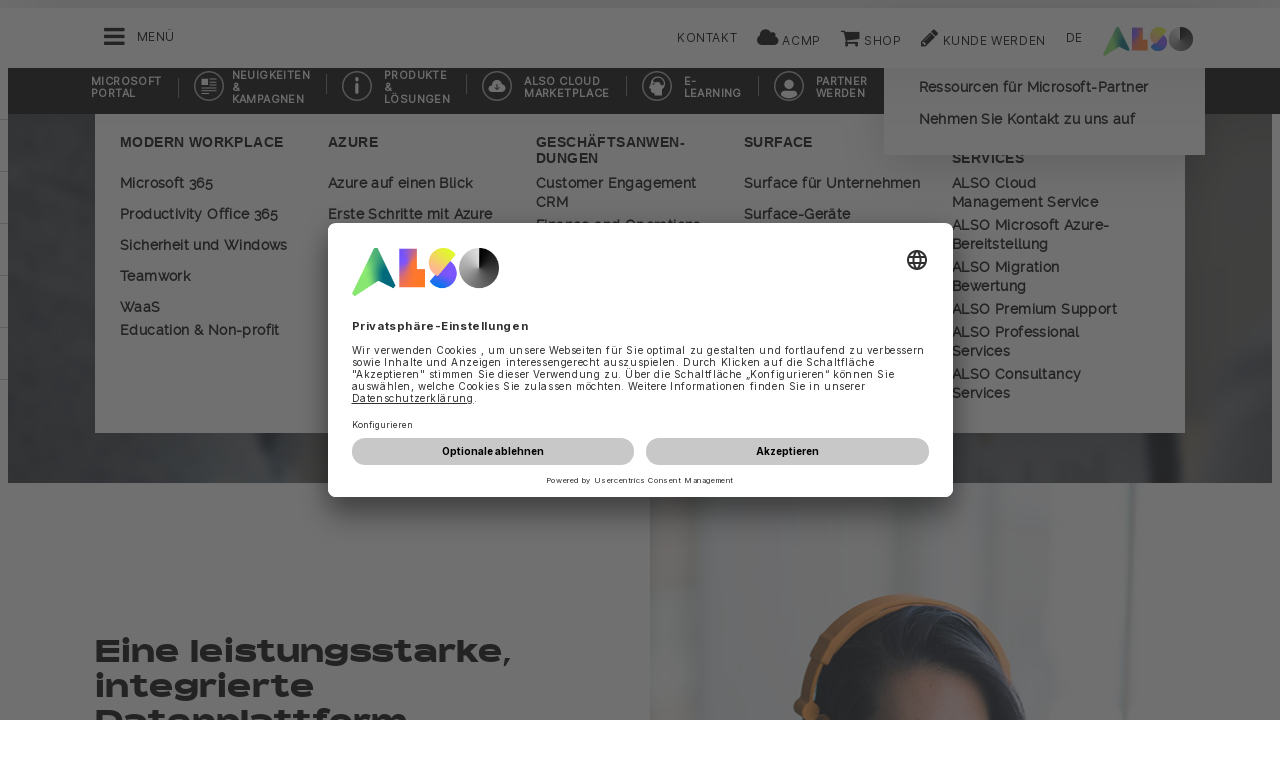

--- FILE ---
content_type: text/html;charset=UTF-8
request_url: https://cisco.also.ch/ec/cms5/de_6110/6110_anbieter/microsoft-portal/products-and-solutions/business-applications/power-platform/common-data-service/index.jsp
body_size: 14177
content:
	


	
	


<!-- -->





<!doctype html>
<!--[if lte IE 9]><html lang="de-CH" class="ie9"><![endif]-->
<!--[if gt IE 9]><!--><html lang="de-CH" class=""><!--<![endif]-->
<head>
<meta charset="utf-8">
<meta http-equiv="content-language" content="de-CH" />
<meta name="date" content="19.10.2024 18:57:23 MESZ">
<meta http-equiv="X-UA-Compatible" content="IE=edge">
<meta name="viewport" content="width=device-width, initial-scale=1, maximum-scale=1, user-scalable=no">
<title>Common Data Service – ALSO - ALSO Microsoft Portal</title>
<meta name="breadcrump" content=" &gt; Microsoft Portal &gt; PRODUKTE & LÖSUNGEN &gt; GESCHÄFTSANWEN-DUNGEN &gt; Power Platform &gt; Common Data Service">
<meta name="groups" content="all,loggedin">
<meta name="robots" content="index,follow">
<link rel="shortcut icon" href="/favicon.ico" type="image/x-icon" />
<link rel="apple-touch-icon" href="/ec/cms5/media/img/common_3/apple_touch_icon.png">
<link rel="apple-touch-icon" sizes="76x76" href="/ec/cms5/media/img/common_3/apple_touch_icon_ipad.png">
<link rel="apple-touch-icon" sizes="120x120" href="/ec/cms5/media/img/common_3/apple_touch_icon_iphone_retina.png">
<link rel="apple-touch-icon" sizes="152x152" href="/ec/cms5/media/img/common_3/apple_touch_icon_ipad_retina.png">
<link rel="alternate" href="https://www.also.ch/ec/cms5/fr_6110/6110_fournisseurs/microsoft-portal/products-and-solutions/business-applications/power-platform/common-data-service/index.jsp" hreflang="fr-CH" />
<meta name="twitter:card" content="summary">
<meta name="twitter:site" content="@ALSO_Holding">
<meta name="twitter:creator" content="@ALSO_Holding" />
<meta property="og:url" content="http://www.also.com" />
<meta property="og:title" content="Common Data Service – ALSO - ALSO Microsoft Portal">
<meta name="twitter:title" content="Common Data Service – ALSO - ALSO Microsoft Portal">
<meta property="og:locale" content="de_CH" />










<!-- trackingContextTEST : 'common_data_service_index_4' -->
<!-- trackingContext : 'common_data_service_index_4' -->
<!-- trackingContextGroup : '6110_anbieter.microsoft_portal_8.products_solutions_24.business_applications_4.power_platform_4.common_data_service_4' -->

<script type="text/javascript">
/* pBrowserTab=0 */
window.pegasos = new Object();
var pegasos = new Object();
window.pegasos.browserTab = 0;
window.pegasos.context = "common_data_service_index_4";
window.pegasos.addedFromPage = "common_data_service_index_4";

window.pegasos.salesorgNo = "6110";

window.pegasos.actionPrefix = "/ec/cms5/6110";
window.pegasos.basketTypeId = "";
window.pegasos.customerNo = "";
window.pegasos.userId = "";

window.pegasos.userCurrency = "default";
window.pegasos.datepickerDateFormat = "dd.mm.yy";
window.pegasos.decimalSeparator = ".";
window.pegasos.groupingSeparator = "'";

window.pegasos.language = "de";
window.pegasos.country = "CH";
window.pegasos.locale = "de_CH";
window.pegasos.controllerPrefix = "/ec/cms5/6110/de_CH";
window.pegasos.webservicePrefix = "/ec/rest/1/6110/de_CH";
window.pegasos.fs_stagingSystem = "cms5";
window.pegasos.fs_shopVariant = "v-1";


window.pegasos.faceliftEnabled = true;
</script>
<script type="text/javascript">
window.currentLocation = "/ec/cms5/de_6110/6110_anbieter/microsoft-portal/products-and-solutions/business-applications/power-platform/common-data-service/index.jsp";
</script>










<!-- jquery-core -->
<script type="text/javascript" src="/js/jquery-core/2.1.3/jquery-2.1.3.min.js?v=5ad1c4d56bf88e4dd0cd97addd4e51177021af72"></script>
<!-- /jquery-core -->

<!-- modernizr -->
<script type="text/javascript" src="/js/modernizr/2.8.3/modernizr.min.js?v=5ad1c4d56bf88e4dd0cd97addd4e51177021af72"></script>
<!-- /modernizr -->

<!-- bootstrap -->
<script type="text/javascript" src="/js/bootstrap/3.3.4/js/bootstrap.min.js?v=5ad1c4d56bf88e4dd0cd97addd4e51177021af72"></script>
<link rel="stylesheet" type="text/css" href="/js/bootstrap/3.3.4/css/bootstrap.min.css?v=5ad1c4d56bf88e4dd0cd97addd4e51177021af72"/>
<!-- /bootstrap -->

<!-- font-awesome -->
<link rel="stylesheet" type="text/css" href="/js/font-awesome/4.7.0/css/font-awesome.min.css?v=5ad1c4d56bf88e4dd0cd97addd4e51177021af72"/>
<!-- /font-awesome -->

<!-- picturefill -->
<script type="text/javascript" src="/js/picturefill/2.3.1/picturefill.min.js?v=5ad1c4d56bf88e4dd0cd97addd4e51177021af72"></script>
<!-- /picturefill -->

<!-- jquery-masonry -->
<script type="text/javascript" src="/js/jquery-masonry/3.3.0/jquery.masonry.min.js?v=5ad1c4d56bf88e4dd0cd97addd4e51177021af72"></script>
<!-- /jquery-masonry -->

<!-- jquery-lettering -->
<script type="text/javascript" src="/js/jquery-lettering/0.7.0/jquery.lettering.js?v=5ad1c4d56bf88e4dd0cd97addd4e51177021af72"></script>
<!-- /jquery-lettering -->

<!-- jquery-center -->
<script type="text/javascript" src="/js/jquery-center/0.0/jquery.center.js?v=5ad1c4d56bf88e4dd0cd97addd4e51177021af72"></script>
<!-- /jquery-center -->

<!-- jquery-flexverticalcenter -->
<script type="text/javascript" src="/js/jquery-flexverticalcenter/1.0/jquery.flexverticalcenter.js?v=5ad1c4d56bf88e4dd0cd97addd4e51177021af72"></script>
<!-- /jquery-flexverticalcenter -->

<!-- jquery-swiper -->
<script type="text/javascript" src="/js/jquery-swiper/3.0.8/swiper.jquery.min.js?v=5ad1c4d56bf88e4dd0cd97addd4e51177021af72"></script>
<link rel="stylesheet" type="text/css" href="/js/jquery-swiper/3.0.8/swiper.min.css?v=5ad1c4d56bf88e4dd0cd97addd4e51177021af72"/>
<!-- /jquery-swiper -->

<!-- colorbox -->
<script type="text/javascript" src="/js/colorbox/1.6.3/jquery.colorbox-min.js?v=5ad1c4d56bf88e4dd0cd97addd4e51177021af72"></script>
<link rel="stylesheet" type="text/css" href="/js/colorbox/1.6.3/colorbox.css?v=5ad1c4d56bf88e4dd0cd97addd4e51177021af72"/>
<!-- /colorbox -->

<!-- pegasos-messages -->
<script type="text/javascript" src="/ec/js/pegasos-logger/1.0/pegasos-logger.js?v=5ad1c4d56bf88e4dd0cd97addd4e51177021af72"></script>
<script type="text/javascript" src="/js/base64/1.0/base64.js?v=5ad1c4d56bf88e4dd0cd97addd4e51177021af72"></script>
<script type="text/javascript" src="/js/hermes/1.2/hermes.js?v=5ad1c4d56bf88e4dd0cd97addd4e51177021af72"></script>
<script type="text/javascript" src="/ec/js/pegasos-messages/1.3/pegasos-messages.js?v=5ad1c4d56bf88e4dd0cd97addd4e51177021af72"></script>
<script type="text/javascript" src="/ec/js/pegasos-messages/1.3/pegasos-messages_on_position.js?v=5ad1c4d56bf88e4dd0cd97addd4e51177021af72"></script>
<!-- /pegasos-messages -->

<!-- util -->
<script type="text/javascript" src="/js/util/1.2/util.js?v=5ad1c4d56bf88e4dd0cd97addd4e51177021af72"></script>
<!-- /util -->

<!-- pegasos-datatables -->
<script type="text/javascript" src="/js/jquery-datatables/2.1.8/datatables.min.js?v=5ad1c4d56bf88e4dd0cd97addd4e51177021af72"></script>
<link rel="stylesheet" type="text/css" href="/js/jquery-datatables/2.1.8/datatables.min.css?v=5ad1c4d56bf88e4dd0cd97addd4e51177021af72"/>
<script type="text/javascript" src="/js/jquery-datatables-column-filter-widgets/2.0/jquery-datatables-column-filter-widgets.js?v=5ad1c4d56bf88e4dd0cd97addd4e51177021af72"></script>
<script type="text/javascript" src="/js/jquery-datatables-buttons/2.0/jquery-datadatables-buttons.js?v=5ad1c4d56bf88e4dd0cd97addd4e51177021af72"></script>
<script type="text/javascript" src="/ec/js/pegasos-datatables/1.0/pegasosDatatables.js?v=5ad1c4d56bf88e4dd0cd97addd4e51177021af72"></script>
<!-- /pegasos-datatables -->



<script type="text/javascript" src="/ec/cms5/de_6110/resources/client/message_resources_js/js_messages_6110_de.js"></script>
<script type="text/javascript" src="/ec/cms5/ecdev/resources/client/message_resources_js/js_messages_default.js"></script>

<!-- include CMP -->
	<!-- true -->
	<!-- uc script rendered -->
	
	
	<link rel="preconnect" href="//app.usercentrics.eu">
    <link rel="preconnect" href="//api.usercentrics.eu">
    <link rel="preconnect" href="//privacy-proxy.usercentrics.eu">
    <link rel="preload" href="//app.usercentrics.eu/browser-ui/latest/loader.js" as="script">
    <script id="usercentrics-cmp" src="https://app.usercentrics.eu/browser-ui/latest/loader.js" data-ruleset-id="U590ehMptxXLq3" async></script>
	<!-- cmp_enhancer -->
	<script type="application/javascript" src="/ec/cms5/media/js/moduls/script_usercentrics.js"></script>
		<script type="text/javascript">
		function setCookie(name, value, months) {
		    var date = new Date();
		    if (months) {
		        date.setTime(date.getTime() + (months * 30 * 24 * 60 * 60 * 1000));
		        var expires = "expires=" + date.toUTCString();
		        document.cookie = name + "=" + value + ";" + expires + ";path=/";
		    } else {
		        document.cookie = name + "=" + value + ";path=/";
		    }
		}
		function getCookie(name) {
		    var decodedCookie = decodeURIComponent(document.cookie);
		    var cookies = decodedCookie.split(';');
		    for (var i = 0; i < cookies.length; i++) {
		        var cookie = cookies[i];
		        while (cookie.charAt(0) === ' ') {
		            cookie = cookie.substring(1);
		        }
		        if (cookie.indexOf(name + "=") === 0) {
		            return cookie.substring(name.length + 1, cookie.length);
		        }
		    }
		    return null;
		}
		function isCookieExpired(cookieName) {
		    var cookieValue = getCookie(cookieName);
		    return !cookieValue;
		}
		window.addEventListener('UC_UI_CMP_EVENT', (data) => {
		    var userConsentDeniedCookieName = 'userConsentDeniedCookie';
		    var userConsentAcceptedCookieName = 'userConsentAcceptedCookie';
		    if (data.detail.type === "DENY_ALL") {
		        document.cookie = userConsentAcceptedCookieName + '=; expires=Thu, 01 Jan 1970 00:00:00 UTC; path=/;';
		        setCookie('userConsentDeniedCookie', 'true', 3);
		    } else if (data.detail.type === "ACCEPT_ALL") {
		        document.cookie = userConsentDeniedCookieName + '=; expires=Thu, 01 Jan 1970 00:00:00 UTC; path=/;';
		        setCookie('userConsentAcceptedCookie', 'true', 12);
		    } else if (data.detail.type === "SAVE") {
		        document.cookie = userConsentDeniedCookieName + '=; expires=Thu, 01 Jan 1970 00:00:00 UTC; path=/;';
		        setCookie('userConsentAcceptedCookie', 'true', 12);
		    }
		});
		window.onload = function() {
		    var userConsentDeniedCookieName = 'userConsentDeniedCookie';
		    var userConsentAcceptedCookieName = 'userConsentAcceptedCookie';
		    if (isCookieExpired(userConsentDeniedCookieName) && !getCookie(userConsentAcceptedCookieName)) {
		        if (typeof UC_UI !== 'undefined' && typeof UC_UI.showFirstLayer === 'function') {
		            UC_UI.showFirstLayer();
		        } else {
		            window.addEventListener('UC_UI_INITIALIZED', function(e) {
		                if (typeof UC_UI !== 'undefined' && typeof UC_UI.showFirstLayer === 'function') {
		                    UC_UI.showFirstLayer();
		                }
		            });
		        }
		    }
		};
	</script>
<!-- includeTracking -->
		<!-- enabled by FS -->
		<!-- COME HERE 1-->
		  
			
			
			
			<!-- COME HERE 2-->
				 <!-- tracking loaded - true -->
<script>
	 //	Ausgabe von dem Template Namen und "Shop" oder "Content"
	 // console.log(" Template-Name: microsite ");
	 // console.log(" Template-Name-Var: Content ");
	// define datestring for MAPP 
	//year-month-day hours:minutes:seconds:milliseconds
	// 2021-03-27 10:38:21:367
	var mapp_timestamp = new Date();
  		var mapp_year = mapp_timestamp.getFullYear();
		var mapp_month = ("0" + (mapp_timestamp.getMonth() + 1)).slice(-2);
		var mapp_day = ("0" + (mapp_timestamp.getDate())).slice(-2);
		var mapp_hours = ("0" + (mapp_timestamp.getHours())).slice(-2);
		var mapp_minute = ("0" + (mapp_timestamp.getMinutes())).slice(-2);
		var mapp_sec = ("0" + (mapp_timestamp.getSeconds())).slice(-2);
		var mapp_millisec = ("00" + (mapp_timestamp.getMilliseconds())).slice(-3);
		var mapp_dateString =  mapp_year + "-" + mapp_month + "-" + mapp_day +" "+ mapp_hours + ":" + mapp_minute + ":" + mapp_sec+":"+mapp_millisec;
</script>
			
		
				
			
			
			
			
			








<!-- webtrekk -->
<script type="text/javascript" src="/js/webtrekk/4.5.8/webtrekk_productListTracking.min.js?v=5ad1c4d56bf88e4dd0cd97addd4e51177021af72"></script>
<script type="text/javascript" src="/js/webtrekk/4.5.8/webtrekk_v4.js?v=5ad1c4d56bf88e4dd0cd97addd4e51177021af72"></script>
<script type="text/javascript" src="/js/webtrekk/4.5.8/webtrekk_page_load_time.js?v=5ad1c4d56bf88e4dd0cd97addd4e51177021af72"></script>
<!-- /webtrekk -->

<!-- pegasos-webtrekk_core -->
<script type="text/javascript" src="/ec/js/pegasos-lightbox/2.0/pegasosLightbox.js?v=5ad1c4d56bf88e4dd0cd97addd4e51177021af72"></script>
<script type="text/javascript" src="/ec/js/pegasos-webtrekk_core/1.2/pegasos-webtrekk_core.js?v=5ad1c4d56bf88e4dd0cd97addd4e51177021af72"></script>
<!-- /pegasos-webtrekk_core -->


						
<!-- FV WT -->
	<script type="text/plain" data-usercentrics="Mapp Intelligence Full Feature Tracking">
				
				
				
				  
				
				
				
				
				
						 
						 
						 	
						 
						 
						 	
						 
						 
						 
						 
						 
						 
						 
						 
						 
						 
						 
						 	
						 
						 						 
						 
						 
						 
						 
						 
						 
						 
						 
						 
				
				
										
							// console.log("customer is no BC-member");
							
						
								
				
					
					
						pegasos.tracking = {};
						pegasos.tracking.wtErrorList = new Array();
						pegasos.tracking.wtWarningKeyList = new Array();
						pegasos.tracking.wtInfoKeyList = new Array();
						pegasos.tracking.wtUndefindedKeyList = new Array();
						if(typeof(errorKeyList) != "undefined") { pegasos.tracking.wtErrorList = getCommaSeparatedString(errorKeyList); }
						if(typeof(warningKeyList) != "undefined") { pegasos.tracking.wtWarningKeyList = getCommaSeparatedString(warningKeyList); }
						if(typeof(infoKeyList) != "undefined") { pegasos.tracking.wtInfoKeyList = getCommaSeparatedString(infoKeyList); }
						if(typeof(undefindedKeyList) != "undefined") { pegasos.tracking.wtUndefindedKeyList = getCommaSeparatedString(undefindedKeyList); }
						pegasos.tracking.isMobile = typeof(mobile) != "undefined" && typeof(mobile.alsoMobileShop) != "undefined";
						
						
						
						var pageConfig = {
								cookie : "3"
								,contentId : "common_data_service_index_4"       
								,contentGroup : {
									 1 : "SHOP"
									,2 : "6110_anbieter.microsoft_portal_8.products_solutions_24.business_applications_4.power_platform_4.common_data_service_4"
									,4 : "Content"
									,10: window.location.hostname + window.location.pathname
								}
								,linkTrack : "link"
							
							
							    ,mediaCode : "mc"
								,customerId : ""
								,urmCategory : {
									 1 : ""
									,3 : ""
								}
								,customSessionParameter : {
								     1 : ""
								    ,2 : ""
								    ,4 : "" ? "True" : "False"
								    ,10 : pegasos.salesorgNo.split("_")[0]
								    ,11 : "false"
								}
								,customParameter : {
									 1 : pegasos.tracking.wtErrorList
									,2 : pegasos.tracking.wtWarningKeyList
									
										
										
											,3 : pegasos.tracking.wtInfoKeyList
										
									
									,4 : pegasos.tracking.wtUndefindedKeyList
									,9 : "de"
									
									, 20 : pegasos.salesorgNo.split("_")[0]
									, 32 : mapp_dateString
									, 24: window.location.href.replace(/mc=.*$/, '')
								}
							       
							                  
							
						};
						if (pegasos.tracking.isMobile) {
							//maybe remove additional variabels as detail and search and confirmation will be send via script
							if (pageConfig.contentId == 'product_detail') {
								var currentMaterial = angular.element(this).scope().material;
								if (currentMaterial != null && currentMaterial.trackingProductDetail != null) {
									pageConfig.product = currentMaterial.trackingProductDetail.materialNo;
									pageConfig.productCategory= {
										 1 : currentMaterial.trackingProductDetail.poc1 
										,2 : currentMaterial.trackingProductDetail.poc2							
										,3 : currentMaterial.trackingProductDetail.poc3		
										,4 : currentMaterial.trackingProductDetail.manufacturerName
										,5 : currentMaterial.trackingProductDetail.shortDescription
										,6 : currentMaterial.trackingProductDetail.atpQuantity
									}
								}	
							}
						}	
						pegasos.tracking.wt = {};
						pegasos.tracking.webtrekkCode = "215718253266138";
						if (typeof getTrackDomain === 'function'){
							pegasos.tracking.trackDomain = getTrackDomain();
						}
						if (typeof getDomain === 'function'){
							pegasos.tracking.domain = getDomain();
						}
						if(typeof(webtrekkConfig) == "undefined") {
							webtrekkConfig = {};	
						}
						webtrekkConfig.trackId = pegasos.tracking.webtrekkCode;
						webtrekkConfig.trackDomain = pegasos.tracking.trackDomain;
						webtrekkConfig.domain = pegasos.tracking.domain;
						webtrekkConfig.executePluginFunction = "wt_pageLoadTime;wt_cookieControl";
						if(typeof(webtrekkV3) != "undefined") {
							pegasos.tracking.wt = new webtrekkV3(pageConfig);	
							if (typeof pegasos.tracking.wt.sendinfo === 'function'){
								pegasos.tracking.wt.sendinfo();
							}
							console.log('wt sendinfo');
						}
						else {
							console.log('webtrekkV3 not available');
						}
					
				
			</script>
			
			
			
			
				
				
					<noscript><div><img src="https://also01.wt-eu02.net/215718253266138/wt?p=432cd=&nbsp;uc1=&nbsp;uc2=&nbsp;uc3=&nbsp;uc4=&nbsp;cg1=SHOP&nbsp;cg2=6110_anbieter.microsoft_portal_8.products_solutions_24.business_applications_4.power_platform_4.common_data_service_4" height="1" width="1" alt="" /></div></noscript>
				
			
		

			<!-- Google tag (gtag.js) -->
<script type="text/plain" data-usercentrics="Google Ads" async src=" https://www.googletagmanager.com/gtag/js?id=AW-852362952 "></script>
<script type="text/plain" data-usercentrics="Google Ads">
 window.dataLayer = window.dataLayer || [];
 function gtag(){dataLayer.push(arguments);}
 gtag('js', new Date());
 gtag('config', 'AW-852362952');
</script>
			<!-- Meta Pixel Code -->
<script type="text/plain" data-usercentrics="Facebook Pixel">
!function(f,b,e,v,n,t,s)
{if(f.fbq)return;n=f.fbq=function(){n.callMethod?
n.callMethod.apply(n,arguments):n.queue.push(arguments)};
if(!f._fbq)f._fbq=n;n.push=n;n.loaded=!0;n.version='2.0';
n.queue=[];t=b.createElement(e);t.async=!0;
t.src=v;s=b.getElementsByTagName(e)[0];
s.parentNode.insertBefore(t,s)}(window, document,'script',
'https://connect.facebook.net/en_US/fbevents.js');
fbq('init', '321376198538330');
fbq('track', 'PageView');
</script>
	<script type="text/plain" data-usercentrics="LinkedIn Insight Tag">
				_linkedin_partner_id = "401353";
				window._linkedin_data_partner_ids = window._linkedin_data_partner_ids || [];
				window._linkedin_data_partner_ids.push(_linkedin_partner_id);
			</script>		
	<script type="text/plain" data-usercentrics="LinkedIn Insight Tag">
				(function(){var s = document.getElementsByTagName("script")[0];
				var b = document.createElement("script");
				b.type = "text/javascript";b.async = true;
				b.src = "https://snap.licdn.com/li.lms-analytics/insight.min.js";
				s.parentNode.insertBefore(b, s);})();
			</script>

			

<!-- tracking single page -->
<link rel="stylesheet" href="/ec/cms5/media/css/style_6110_css.css">
<link rel="stylesheet" href="/ec/cms5/media/css/portals_1/style_central_microsoft_portal_css.css">
<script src="/ec/cms5/media/js/script_6110_js.js" type="text/javascript"></script>
<script src="/ec/cms5/media/js/portals/script_central_microsoft_portal_js_v3.js" type="text/javascript"></script>





</head>
<!-- de -->
<body class="p-microsite p-6110_portal_microsoft page-hero-banner logo-mc-white p-6110-common_data_service_index_4 " >






<!-- Startdate: -->
<!-- Enddate: -->

<!-- Startdate: -->
<!-- Enddate: -->
<!-- noindex -->
<!-- +1 -->
<!-- +1 -->


<!-- pt_show_blank: true-->









<!--
FT
GenTime: 20.01.2026 09:28:49 MEZ
-->



<script>
strClose = "Schliessen";
</script>
<div class="mp-container hidden-print">
<!-- Push Wrapper -->
<div class="mp-pusher" id="mp-pusher">
<!-- mp-menu -->
<nav id="mp-menu" class="mp-menu">
<div class="mp-level">
<div class="mp-level-0">
<a class="fa fa-close" onclick="side_menu._resetMenu(); return false;" href="#" name="nav">Schliessen</a>
</div>
<a href="/ec/cms5/de_6110/6110/index.jsp" class="mp-overview" name="nav">Home</a>
<ul>
<!-- isMicrositeTemplateFilenameClass: --> <li class="icon icon-arrow-left"> <a name="nav" href="/ec/cms5/de_6110/6110/kunden/index.jsp" ><span class="fa fa-angle-left"></span> Kunden</a> <div class="mp-level "> <div class="mp-level-0"> <a class="fa fa-close" name="nav" onclick="side_menu._resetMenu(); return false;" href="#">Schliessen</a> </div> <a class="mp-back" name="nav" href="#">Zurück</a> <a class="mp-overview mp-section" name="nav">Kunden</a> <a class="mp-overview-link" name="nav" href="/ec/cms5/de_6110/6110/kunden/index.jsp" >Überblick</a><ul><li><a name="nav" href="/ec/cms5/de_6110/6110/kunden/abnehmer/index.jsp" >Abnehmer</a></li><li><a name="nav" href="/ec/cms5/de_6110/6110/kunden/anbieter/index.jsp" >Anbieter</a></li><li><a name="nav" href="/ec/cms5/de_6110/6110/kunden/neukundenanmeldung/index.jsp" >Neukundenanmeldung</a></li><li><a name="nav" href="/ec/cms5/de_6110/6110/kunden/also-cercle-romande/index.jsp" >Cercle Romande</a></li></ul></div></li><!-- isMicrositeTemplateFilenameClass: --> <li class="icon icon-arrow-left"> <a name="nav" href="https://also.ch/ec/cms5/de_6110/6110/services/solution-services/index.jsp" ><span class="fa fa-angle-left"></span> Services</a> <div class="mp-level "> <div class="mp-level-0"> <a class="fa fa-close" name="nav" onclick="side_menu._resetMenu(); return false;" href="#">Schliessen</a> </div> <a class="mp-back" name="nav" href="#">Zurück</a> <a class="mp-overview mp-section" name="nav">Services</a> <a class="mp-overview-link" name="nav" href="https://also.ch/ec/cms5/de_6110/6110/services/solution-services/index.jsp" >Überblick</a><ul><!-- isMicrositeTemplateFilenameClass: --> <li class="icon icon-arrow-left"> <a name="nav" href="/ec/cms5/de_6110/6110/services/digital-services/index.jsp" ><span class="fa fa-angle-left"></span> Digital Services</a> <div class="mp-level "> <div class="mp-level-0"> <a class="fa fa-close" name="nav" onclick="side_menu._resetMenu(); return false;" href="#">Schliessen</a> </div> <a class="mp-back" name="nav" href="#">Zurück</a> <a class="mp-overview mp-section" name="nav">Digital Services</a> <a class="mp-overview-link" name="nav" href="/ec/cms5/de_6110/6110/services/digital-services/index.jsp" >Überblick</a><ul><!-- isMicrositeTemplateFilenameClass: microsite-related --> <li class="icon icon-arrow-left"> <a name="nav" href="/ec/cms5/de_6110/6110/services/digital-services/also-cloud-marketplace/index.jsp" ><span class="fa fa-angle-left"></span> ALSO Cloud Marketplace</a> <div class="mp-level microsite-related"> <div class="mp-level-0"> <a class="fa fa-close" name="nav" onclick="side_menu._resetMenu(); return false;" href="#">Schliessen</a> </div> <a class="mp-back" name="nav" href="#">Zurück</a> <a class="mp-overview mp-section" name="nav">ALSO Cloud Marketplace</a> <a class="mp-overview-link" name="nav" href="/ec/cms5/de_6110/6110/services/digital-services/also-cloud-marketplace/index.jsp" >Überblick</a><ul><li><a name="nav" href="/ec/cms5/de_6110/6110/services/digital-services/also-cloud-marketplace/sign-up/index.jsp" >Sign up</a></li><li><a name="nav" href="/ec/cms5/de_6110/6110/services/digital-services/also-cloud-marketplace/cloud-services/index.jsp" >Cloud Services</a></li><li><a name="nav" href="/ec/cms5/de_6110/6110/services/digital-services/also-cloud-marketplace/tools/index.jsp" >Tools</a></li></ul></div></li><li><a name="nav" href="/ec/cms5/de_6110/6110/services/digital-services/esd-electronic-software-distribution/index.jsp" >ESD (Electronic Software Distribution)</a></li><li><a name="nav" href="/ec/cms5/de_6110/6110/services/digital-services/posa-point-of-sales-activation/index.jsp" >POSA (Point of Sales Activation)</a></li><!-- isMicrositeTemplateFilenameClass: microsite-related --> <li class="icon icon-arrow-left"> <a name="nav" href="/ec/cms5/de_6110/6110/services/digital-services/waas-fuer-reseller/waas_new_2.jsp" ><span class="fa fa-angle-left"></span> WaaS für Reseller</a> <div class="mp-level microsite-related"> <div class="mp-level-0"> <a class="fa fa-close" name="nav" onclick="side_menu._resetMenu(); return false;" href="#">Schliessen</a> </div> <a class="mp-back" name="nav" href="#">Zurück</a> <a class="mp-overview mp-section" name="nav">WaaS für Reseller</a> <a class="mp-overview-link" name="nav" href="/ec/cms5/de_6110/6110/services/digital-services/waas-fuer-reseller/waas_new_2.jsp" >Überblick</a><ul><li><a name="nav" href="/ec/cms5/de_6110/6110/services/digital-services/waas-fuer-reseller/waas-readiness/index.jsp" >WaaS Readiness</a></li></ul></div></li><li><a name="nav" href="/ec/cms5/de_6110/6110/services/digital-services/school-offers/index.jsp" >School Offers</a></li><li><a name="nav" href="/ec/cms5/de_6110/6110/services/digital-services/also-digital-classroom/index.jsp" >ALSO Digital Classroom</a></li></ul></div></li><!-- isMicrositeTemplateFilenameClass: microsite-related --> <li class="icon icon-arrow-left"> <a name="nav" href="/ec/cms5/de_6110/6110/services/financial-services/index.jsp" ><span class="fa fa-angle-left"></span> Financial Services</a> <div class="mp-level microsite-related"> <div class="mp-level-0"> <a class="fa fa-close" name="nav" onclick="side_menu._resetMenu(); return false;" href="#">Schliessen</a> </div> <a class="mp-back" name="nav" href="#">Zurück</a> <a class="mp-overview mp-section" name="nav">Financial Services</a> <a class="mp-overview-link" name="nav" href="/ec/cms5/de_6110/6110/services/financial-services/index.jsp" >Überblick</a><ul><li><a name="nav" href="/ec/cms5/de_6110/6110/services/financial-services/e-billing/index.jsp" >E-Billing</a></li></ul></div></li><!-- isMicrositeTemplateFilenameClass: --> <li class="icon icon-arrow-left"> <a name="nav" href="/ec/cms5/de_6110/6110/services/it-services/index.jsp" ><span class="fa fa-angle-left"></span> IT Services</a> <div class="mp-level "> <div class="mp-level-0"> <a class="fa fa-close" name="nav" onclick="side_menu._resetMenu(); return false;" href="#">Schliessen</a> </div> <a class="mp-back" name="nav" href="#">Zurück</a> <a class="mp-overview mp-section" name="nav">IT Services</a> <a class="mp-overview-link" name="nav" href="/ec/cms5/de_6110/6110/services/it-services/index.jsp" >Überblick</a><ul><li><a name="nav" href="/ec/cms5/de_6110/6110/services/it-services/mydelivery/index.jsp" >MyDelivery</a></li><li><a name="nav" href="/ec/cms5/de_6110/6110/services/it-services/product-data/index.jsp" >Product Data</a></li><li><a name="nav" href="/ec/cms5/de_6110/6110/services/it-services/also-online-shop/online_shop_9.jsp" >ALSO Online Shop</a></li><li><a name="nav" href="/ec/cms5/de_6110/6110/services/it-services/also-mystore/index.jsp" >ALSO myStore</a></li><li><a name="nav" href="/ec/cms5/de_6110/6110/services/it-services/multifaktor-authentifizierung/index.jsp" >Multifaktor Authentifizierung</a></li><li><a name="nav" href="/ec/cms5/de_6110/6110/services/it-services/ftp-preislisten/index.jsp" >FTP Preislisten</a></li></ul></div></li><!-- isMicrositeTemplateFilenameClass: microsite-related --> <li class="icon icon-arrow-left"> <a name="nav" href="/ec/cms5/de_6110/6110/services/logistics-services/index.jsp" ><span class="fa fa-angle-left"></span> Logistics Services</a> <div class="mp-level microsite-related"> <div class="mp-level-0"> <a class="fa fa-close" name="nav" onclick="side_menu._resetMenu(); return false;" href="#">Schliessen</a> </div> <a class="mp-back" name="nav" href="#">Zurück</a> <a class="mp-overview mp-section" name="nav">Logistics Services</a> <a class="mp-overview-link" name="nav" href="/ec/cms5/de_6110/6110/services/logistics-services/index.jsp" >Überblick</a><ul><li><a name="nav" href="https://product-finishing.ch/" >Product Finishing</a></li><li><a name="nav" href="/ec/cms5/de_6110/6110/services/logistics-services/mydelivery/index.jsp" >MyDelivery</a></li><li><a name="nav" href="/ec/cms5/de_6110/6110/services/logistics-services/also-exportmanagement/index.jsp" >ALSO Exportmanagement</a></li></ul></div></li><!-- isMicrositeTemplateFilenameClass: microsite-related --> <li class="icon icon-arrow-left"> <a name="nav" href="/ec/cms5/de_6110/6110/services/solution-services/index.jsp" ><span class="fa fa-angle-left"></span> Solutions Services</a> <div class="mp-level microsite-related"> <div class="mp-level-0"> <a class="fa fa-close" name="nav" onclick="side_menu._resetMenu(); return false;" href="#">Schliessen</a> </div> <a class="mp-back" name="nav" href="#">Zurück</a> <a class="mp-overview mp-section" name="nav">Solutions Services</a> <a class="mp-overview-link" name="nav" href="/ec/cms5/de_6110/6110/services/solution-services/index.jsp" >Überblick</a><ul><li><a name="nav" href="/ec/cms5/de_6110/6110/services/solution-services/training/index.jsp" >Events und Trainings</a></li><li><a name="nav" href="/ec/cms5/de_6110/6110/services/solution-services/e-learning/index.jsp" >E-Learning</a></li><li><a name="nav" href="/ec/cms5/de_6110/6110/services/solution-services/cyber-security/index.jsp" >Cyber Security</a></li><li><a name="nav" href="/ec/cms5/de_6110/6110/services/solution-services/businesspartner-fuer-cyber-security/index.jsp" >Businesspartner für Cyber Security</a></li><!-- isMicrositeTemplateFilenameClass: microsite-related --> <li class="icon icon-arrow-left"> <a name="nav" href="/ec/cms5/de_6110/6110/services/solution-services/also-iot-plattform/index.jsp" ><span class="fa fa-angle-left"></span> IoT</a> <div class="mp-level microsite-related"> <div class="mp-level-0"> <a class="fa fa-close" name="nav" onclick="side_menu._resetMenu(); return false;" href="#">Schliessen</a> </div> <a class="mp-back" name="nav" href="#">Zurück</a> <a class="mp-overview mp-section" name="nav">IoT</a> <a class="mp-overview-link" name="nav" href="/ec/cms5/de_6110/6110/services/solution-services/also-iot-plattform/index.jsp" >Überblick</a><ul><li><a name="nav" href="/ec/cms5/de_6110/6110/services/solution-services/also-iot-plattform/also-workplace-plus/index.jsp" >ALSO Workplace+ Solution Accelerator</a></li><li><a name="nav" href="/ec/cms5/de_6110/6110/services/solution-services/also-iot-plattform/dolly-plus/index.jsp" >Dolly +</a></li></ul></div></li><!-- isMicrositeTemplateFilenameClass: microsite-related --> <li class="icon icon-arrow-left"> <a name="nav" href="/ec/cms5/de_6110/6110/services/solutions-services/also-solutions-business-team/index.jsp" ><span class="fa fa-angle-left"></span> ALSO Solutions Business Team</a> <div class="mp-level microsite-related"> <div class="mp-level-0"> <a class="fa fa-close" name="nav" onclick="side_menu._resetMenu(); return false;" href="#">Schliessen</a> </div> <a class="mp-back" name="nav" href="#">Zurück</a> <a class="mp-overview mp-section" name="nav">ALSO Solutions Business Team</a> <a class="mp-overview-link" name="nav" href="/ec/cms5/de_6110/6110/services/solutions-services/also-solutions-business-team/index.jsp" >Überblick</a><ul><li><a name="nav" href="/ec/cms5/de_6110/6110/services/solutions-services/also-solutions-business-team/solution/index.jsp" >Solution</a></li><!-- isMicrositeTemplateFilenameClass: microsite-related --> <li class="icon icon-arrow-left"> <a name="nav" href="/ec/cms5/de_6110/6110/services/solutions-services/also-solutions-business-team/also-smart-solutions/index.jsp" ><span class="fa fa-angle-left"></span> ALSO Smart Solutions</a> <div class="mp-level microsite-related"> <div class="mp-level-0"> <a class="fa fa-close" name="nav" onclick="side_menu._resetMenu(); return false;" href="#">Schliessen</a> </div> <a class="mp-back" name="nav" href="#">Zurück</a> <a class="mp-overview mp-section" name="nav">ALSO Smart Solutions</a> <a class="mp-overview-link" name="nav" href="/ec/cms5/de_6110/6110/services/solutions-services/also-solutions-business-team/also-smart-solutions/index.jsp" >Überblick</a></div></li></ul></div></li></ul></div></li><!-- isMicrositeTemplateFilenameClass: microsite-related --> <li class="icon icon-arrow-left"> <a name="nav" href="/ec/cms5/de_6110/6110/services/also-ai-business-solutions/index.jsp" ><span class="fa fa-angle-left"></span> ALSO AI Business Solutions</a> <div class="mp-level microsite-related"> <div class="mp-level-0"> <a class="fa fa-close" name="nav" onclick="side_menu._resetMenu(); return false;" href="#">Schliessen</a> </div> <a class="mp-back" name="nav" href="#">Zurück</a> <a class="mp-overview mp-section" name="nav">ALSO AI Business Solutions</a> <a class="mp-overview-link" name="nav" href="/ec/cms5/de_6110/6110/services/also-ai-business-solutions/index.jsp" >Überblick</a><ul><li><a name="nav" href="/ec/cms5/de_6110/6110/services/also-ai-business-solutions/consult-with-ai-expert/index.jsp" >Consult with AI expert</a></li></ul></div></li></ul></div></li><!-- isMicrositeTemplateFilenameClass: microsite-related --> <li class="icon icon-arrow-left"> <a name="nav" href="https://www.also.com/ec/cms5/de_6000/6000/unternehmen/index.jsp" ><span class="fa fa-angle-left"></span> Unternehmen</a> <div class="mp-level microsite-related"> <div class="mp-level-0"> <a class="fa fa-close" name="nav" onclick="side_menu._resetMenu(); return false;" href="#">Schliessen</a> </div> <a class="mp-back" name="nav" href="#">Zurück</a> <a class="mp-overview mp-section" name="nav">Unternehmen</a> <a class="mp-overview-link" name="nav" href="https://www.also.com/ec/cms5/de_6000/6000/unternehmen/index.jsp" >Überblick</a><ul><li><a name="nav" href="/ec/cms5/de_6110/6110/unternehmen/compliance/index.jsp" >Compliance</a></li><!-- isMicrositeTemplateFilenameClass: microsite-related --> <li class="icon icon-arrow-left"> <a name="nav" href="/ec/cms5/de_6110/6110/unternehmen/karriere/attraktive-anstellungsbedingungen/index.jsp" ><span class="fa fa-angle-left"></span> Karriere</a> <div class="mp-level microsite-related"> <div class="mp-level-0"> <a class="fa fa-close" name="nav" onclick="side_menu._resetMenu(); return false;" href="#">Schliessen</a> </div> <a class="mp-back" name="nav" href="#">Zurück</a> <a class="mp-overview mp-section" name="nav">Karriere</a> <a class="mp-overview-link" name="nav" href="/ec/cms5/de_6110/6110/unternehmen/karriere/attraktive-anstellungsbedingungen/index.jsp" >Überblick</a><ul><!-- isMicrositeTemplateFilenameClass: microsite-related --> <li class="icon icon-arrow-left"> <a name="nav" href="/ec/cms5/de_6110/6110/unternehmen/karriere/attraktive-anstellungsbedingungen/index.jsp" ><span class="fa fa-angle-left"></span> Arbeiten bei ALSO</a> <div class="mp-level microsite-related"> <div class="mp-level-0"> <a class="fa fa-close" name="nav" onclick="side_menu._resetMenu(); return false;" href="#">Schliessen</a> </div> <a class="mp-back" name="nav" href="#">Zurück</a> <a class="mp-overview mp-section" name="nav">Arbeiten bei ALSO</a> <a class="mp-overview-link" name="nav" href="/ec/cms5/de_6110/6110/unternehmen/karriere/attraktive-anstellungsbedingungen/index.jsp" >Überblick</a><ul><li><a name="nav" href="/ec/cms5/de_6110/6110/unternehmen/karriere/arbeiten-bei-also/employee-benefits/index.jsp" >Employee Benefits</a></li><li><a name="nav" href="/ec/cms5/de_6110/6110/unternehmen/karriere/arbeiten-bei-also/arbeiten-bei-also/index.jsp" >Arbeiten bei ALSO</a></li></ul></div></li><li><a name="nav" href="https://www.also.com/ec/cms5/en_6000/6000/company/career/open-positions/index.jsp?country=CH" >Stellenangebote</a></li><li><a name="nav" href="/ec/cms5/de_6110/6110/unternehmen/karriere/berufsbildung/index.jsp" >Berufsbildung</a></li><li><a name="nav" href="/ec/cms5/de_6110/6110/unternehmen/karriere/schnuppertage/index.jsp" >Schnuppertage</a></li></ul></div></li><li><a name="nav" href="/ec/cms5/de_6110/6110/unternehmen/news-and-pressemitteilungen/index.jsp" >News & Pressemitteilungen</a></li><li><a name="nav" href="/ec/cms5/de_6110/6110/unternehmen/nachhaltigkeit/index.jsp" >Nachhaltigkeit</a></li><li><a name="nav" href="/ec/cms5/de_6110/6110/unternehmen/geschichte/index.jsp" >Geschichte</a></li><li><a name="nav" href="/ec/cms5/de_6110/6110/unternehmen/standorte/index.jsp" >Standorte</a></li><li><a name="nav" href="/ec/cms5/de_6110/6110/unternehmen/ziele-and-strategie/index.jsp" >Ziele & Strategie</a></li><li><a name="nav" href="/ec/cms5/de_6110/6110/unternehmen/management/index.jsp" >Management</a></li></ul></div></li><!-- isMicrositeTemplateFilenameClass: --> <li class="icon icon-arrow-left"> <a name="nav" href="/ec/cms5/de_6110/6110/informationen/index.jsp" ><span class="fa fa-angle-left"></span> Informationen</a> <div class="mp-level "> <div class="mp-level-0"> <a class="fa fa-close" name="nav" onclick="side_menu._resetMenu(); return false;" href="#">Schliessen</a> </div> <a class="mp-back" name="nav" href="#">Zurück</a> <a class="mp-overview mp-section" name="nav">Informationen</a> <a class="mp-overview-link" name="nav" href="/ec/cms5/de_6110/6110/informationen/index.jsp" >Überblick</a><ul><li><a name="nav" href="/ec/cms5/de_6110/6110/informationen/bonus-club/index.jsp" >Bonus Club</a></li><li><a name="nav" href="/ec/cms5/de_6110/6110/informationen/neukundenanmeldung/index.jsp" >Neukundenanmeldung</a></li><li><a name="nav" href="/ec/cms5/de_6110/6110/informationen/also-nova-renewal-service/index.jsp" >ALSO Nova - Renewal Service</a></li><li><a name="nav" href="/ec/cms5/de_6110/6110/informationen/customer-service/index.jsp" >Customer Service</a></li><li><a name="nav" href="/ec/cms5/de_6110/6110/informationen/iot-bonus-club-awareness/index.jsp" >IoT Bonus Club Awareness</a></li><!-- isMicrositeTemplateFilenameClass: microsite-related --> <li class="icon icon-arrow-left"> <a name="nav" href="/ec/cms5/de_6110/6110/informationen/iot-ecosystem/index.jsp" ><span class="fa fa-angle-left"></span> Iot Ecosystem</a> <div class="mp-level microsite-related"> <div class="mp-level-0"> <a class="fa fa-close" name="nav" onclick="side_menu._resetMenu(); return false;" href="#">Schliessen</a> </div> <a class="mp-back" name="nav" href="#">Zurück</a> <a class="mp-overview mp-section" name="nav">Iot Ecosystem</a> <a class="mp-overview-link" name="nav" href="/ec/cms5/de_6110/6110/informationen/iot-ecosystem/index.jsp" >Überblick</a><ul><li><a name="nav" href="/ec/cms5/de_6110/6110/informationen/iot-ecosystem/allthingstalk-connectivity/index.jsp" >AllThingsTalk Connectivity</a></li></ul></div></li><li><a name="nav" href="/ec/cms5/de_6110/6110/informationen/fast-project-pricing/index.jsp" >Fast Project Pricing</a></li></ul></div></li><!-- isMicrositeTemplateFilenameClass: microsite-related --> <li class="icon icon-arrow-left"> <a name="nav" href="/ec/cms5/de_6110/6110/kampagnen/also-gaming/sora-stream/index.jsp" ><span class="fa fa-angle-left"></span> Kampagnen</a> <div class="mp-level microsite-related"> <div class="mp-level-0"> <a class="fa fa-close" name="nav" onclick="side_menu._resetMenu(); return false;" href="#">Schliessen</a> </div> <a class="mp-back" name="nav" href="#">Zurück</a> <a class="mp-overview mp-section" name="nav">Kampagnen</a> <a class="mp-overview-link" name="nav" href="/ec/cms5/de_6110/6110/kampagnen/also-gaming/sora-stream/index.jsp" >Überblick</a><ul><!-- isMicrositeTemplateFilenameClass: microsite-related --> <li class="icon icon-arrow-left"> <a name="nav" href="/ec/cms5/de_6110/6110/kampagnen/also-gaming/sora-stream/index.jsp" ><span class="fa fa-angle-left"></span> ALSO Gaming</a> <div class="mp-level microsite-related"> <div class="mp-level-0"> <a class="fa fa-close" name="nav" onclick="side_menu._resetMenu(); return false;" href="#">Schliessen</a> </div> <a class="mp-back" name="nav" href="#">Zurück</a> <a class="mp-overview mp-section" name="nav">ALSO Gaming</a> <a class="mp-overview-link" name="nav" href="/ec/cms5/de_6110/6110/kampagnen/also-gaming/sora-stream/index.jsp" >Überblick</a><ul><li><a name="nav" href="/ec/cms5/de_6110/6110/kampagnen/also-gaming/sora-stream/index.jsp" >Sora Stream</a></li></ul></div></li><li><a name="nav" href="https://www.also.com/ec/cms5/fr_6110/6110_deals/index.jsp" >Aktuelle Promotions & Events</a></li><li><a name="nav" href="/ec/cms5/de_6110/6110/kampagnen/lenovo-partner-hub/index.jsp" >Lenovo Partner Hub</a></li><li><a name="nav" href="/ec/cms5/de_6110/6110/kampagnen/productivity-boost-lenovo-win10pro/index.jsp" >Productivity Boost Lenovo Win10pro</a></li><li><a name="nav" href="/ec/cms5/de_6110/6110/kampagnen/also-home-office-kampagne/index.jsp" >ALSO Home-Office Kampagne</a></li><!-- isMicrositeTemplateFilenameClass: microsite-related --> <li class="icon icon-arrow-left"> <a name="nav" href="/ec/cms5/de_6110/6110/kampagnen/schnaeppchenliste/index.jsp" ><span class="fa fa-angle-left"></span> Schnaeppchenliste</a> <div class="mp-level microsite-related"> <div class="mp-level-0"> <a class="fa fa-close" name="nav" onclick="side_menu._resetMenu(); return false;" href="#">Schliessen</a> </div> <a class="mp-back" name="nav" href="#">Zurück</a> <a class="mp-overview mp-section" name="nav">Schnaeppchenliste</a> <a class="mp-overview-link" name="nav" href="/ec/cms5/de_6110/6110/kampagnen/schnaeppchenliste/index.jsp" >Überblick</a></div></li><li><a name="nav" href="/ec/cms5/de_6110/6110/kampagnen/also-iot-workplace/index.jsp" >ALSO IoT Workplace</a></li><li><a name="nav" href="/ec/cms5/de_6110/6110/kampagnen/lenovo-accessories/index.jsp" >Lenovo Accessories</a></li></ul></div></li>
</ul>
</div>
</nav>
<!-- /mp-menu -->
<!--
<div class="scroller">
<div class="scroller-inner">
</div>
</div>
</div>
-->
</div><!-- /pusher -->
</div><!-- /container -->
<header id="header" class="hidden-print">
<div class="container">
<div class="navbar navbar-left">
<ul>
<li>
<a id="trigger" href="#"><span class="fa fa-bars fa-fw"></span> <span class="hidden-xs">Menü</span></a>
</li>
</ul>
</div>
<div class="navbar-outside-right">
<ul>
<li>
<a href="http://also.group/">| ALSO Group |</a>
</li>
</ul>
</div>
<div class="navbar navbar-right">
<ul>
<li>
<a href="/ec/cms5/de_6110/6110/kontakt/index.jsp" class="hidden-xs">Kontakt</a>
</li>
<li class="wt-shop">
<a href="https://marketplace.also.ch/v/#/login?"><i class="fa fa-cloud visible-xs"></i> <span class="hidden-xs">ACMP</span></a>
</li>
<li class="wt-shop">
<a href="https://www.also.ch/ec/cms5/6110/ShopStart.do"><i class="fa fa-shopping-cart visible-xs"></i> <span class="hidden-xs">Shop</span></a>
</li>







<li class="wt-customer-regist">
<a name="content_header" href="/ec/cms5/de_6110/6110/informationen/neukundenanmeldung/index.jsp"><i class="fa fa-pencil visible-xs"></i> <span class="hidden-xs">Kunde werden</span></a>
</li>

<!-- LANG -->
<li class="languages">
<a class="lnk-language" href="#">DE</a>
<div class="flyout" id="flyout-language">
<ul>
<li>
<a href="/ec/cms5/de_6110/6110_anbieter/microsoft-portal/products-and-solutions/business-applications/power-platform/common-data-service/index.jsp">DE</a>
</li>
<li>
<a href="/ec/cms5/fr_6110/6110_fournisseurs/microsoft-portal/products-and-solutions/business-applications/power-platform/common-data-service/index.jsp">FR</a>
</li>
</ul>
</div>
</li>
<li>
<a class="lnk-logo" href="/ec/cms5/de_6110/6110/index.jsp">
<img src="/ec/cms5/media/grfx/common_grfx/logo1.png" alt="ALSO Schweiz AG" title="ALSO Schweiz AG" />
</a>
</li>
</ul>
</div>
</div>
</header>
<script>
side_menu = new mlPushMenu( document.getElementById( 'mp-menu' ), document.getElementById( 'trigger' ) );
</script>


<main id="top">







<div id="messages"></div>
<!-- OUTPUT MICROSITE HEADER -->









<!--
FT
GenTime: 20.01.2026 09:28:48 MEZ
-->
<!------ /BEGIN Microsite Portal_header -------->
<div id="microsite_header" class="portal-header hidden-print">
<div class="container">
<div class="row">
<div class="col-xs-12">
<div class="m-portal-header_menu row">
<a class="m-brandname" class=" "></a>
<button class="navbar-toggler" id="microsite_header_navToggle">
<span class="menuhamber"></span>
</button>
</div>
<ul id="headerMenu">
<li class=""> <a class="" href=" /ec/cms5/de_6110/6110_anbieter/microsoft-portal/microsoft-portal/index.jsp " > Microsoft Portal </a></li><li class="dropdown dropdown-fullwidth"> <a class="news-icon" href=" /ec/cms5/de_6110/6110_anbieter/microsoft-portal/neuigkeiten-and-kampagnen/index.jsp " > NEUIGKEITEN & KAMPAGNEN </a> <span class="icon-arrow"></span><ul class="dropdown-menu equalheight"><li class=""> <a class="" href=" /ec/cms5/de_6110/6110_anbieter/microsoft-portal/neuigkeiten-and-kampagnen/microsoft-business-updates-optin/index.jsp " > Newsletter-Abonnement </a></li></ul></li><li class="dropdown dropdown-fullwidth"> <a class="solution-icon" href=" /ec/cms5/de_6110/6110_anbieter/microsoft-portal/products-and-solutions/index.jsp " > PRODUKTE & LÖSUNGEN </a> <span class="icon-arrow"></span><ul class="dropdown-menu equalheight"><li class=""> <div class="submenu-headline"> <a class="" href=" /ec/cms5/de_6110/6110_anbieter/microsoft-portal/products-and-solutions/modern-workplace/index.jsp " > Modern Workplace </a> </div><ul><li class=""> <a class="" href=" /ec/cms5/de_6110/6110_anbieter/microsoft-portal/products-and-solutions/modern-workplace/microsoft-365/index.jsp " > Microsoft 365 </a><ul></ul></li><li class=""> <a class="" href=" /ec/cms5/de_6110/6110_anbieter/microsoft-portal/products-and-solutions/modern-workplace/productivity-office-365/index.jsp " > Productivity Office 365 </a><ul></ul></li><li class=""> <a class="" href=" /ec/cms5/de_6110/6110_anbieter/microsoft-portal/products-and-solutions/modern-workplace/security-and-windows/index.jsp " > Sicherheit und Windows </a><ul></ul></li><li class=""> <a class="" href=" /ec/cms5/de_6110/6110_anbieter/microsoft-portal/products-and-solutions/modern-workplace/teamwork/index.jsp " > Teamwork </a><ul></ul></li><li class=""> <a class="" href=" /ec/cms5/de_6110/6110_anbieter/microsoft-portal/products-and-solutions/modern-workplace/waas/index.jsp " > WaaS </a></li><li class=""> <a class="" href=" /ec/cms5/de_6110/6110_anbieter/microsoft-portal/produkte-and-loesungen/modern-workplace/education-and-non-profit/index.jsp " > Education & Non-profit </a><ul></ul></li></ul></li><li class=""> <div class="submenu-headline"> <a class="" href=" /ec/cms5/de_6110/6110_anbieter/microsoft-portal/products-and-solutions/azure/index.jsp " > Azure </a> </div><ul><li class=""> <a class="" href=" /ec/cms5/de_6110/6110_anbieter/microsoft-portal/products-and-solutions/azure/azure-at-a-glance/index.jsp " > Azure auf einen Blick </a><ul></ul></li><li class=""> <a class="" href=" /ec/cms5/de_6110/6110_anbieter/microsoft-portal/products-and-solutions/azure/getting-started-with-azure/index.jsp " > Erste Schritte mit Azure </a><ul></ul></li><li class=""> <a class="" href=" /ec/cms5/de_6110/6110_anbieter/microsoft-portal/products-and-solutions/azure/modernisation/index.jsp " > Modernisierung </a><ul></ul></li><li class=""> <a class="" href=" /ec/cms5/de_6110/6110_anbieter/microsoft-portal/products-and-solutions/azure/lift-and-shift/index.jsp " > Lift und Shift </a><ul></ul></li></ul></li><li class=""> <div class="submenu-headline"> <a class="" href=" /ec/cms5/de_6110/6110_anbieter/microsoft-portal/products-and-solutions/business-applications/index.jsp " > GESCHÄFTSANWEN-DUNGEN </a> </div><ul><li class=""> <a class="" href=" /ec/cms5/de_6110/6110_anbieter/microsoft-portal/products-and-solutions/business-applications/customer-engagement-crm/index.jsp " > Customer Engagement CRM </a></li><li class=""> <a class="" href=" /ec/cms5/de_6110/6110_anbieter/microsoft-portal/products-and-solutions/business-applications/unified-operations/index.jsp " > Finance and Operations </a></li><li class=""> <a class="" href=" /ec/cms5/de_6110/6110_anbieter/microsoft-portal/products-and-solutions/business-applications/business-central/index.jsp " > Business Central </a></li><li class=""> <a class="" href=" /ec/cms5/de_6110/6110_anbieter/microsoft-portal/products-and-solutions/business-applications/power-platform/index.jsp " > Power Platform </a><ul></ul></li><li class=""> <a class="" href=" /ec/cms5/de_6110/6110_anbieter/microsoft-portal/products-and-solutions/business-applications/add-ons/index.jsp " > Add-ons </a></li></ul></li><li class=""> <div class="submenu-headline"> <a class="" href=" /ec/cms5/de_6110/6110_anbieter/microsoft-portal/products-and-solutions/surface/index.jsp " > Surface </a> </div><ul><li class=""> <a class="" href=" /ec/cms5/de_6110/6110_anbieter/microsoft-portal/products-and-solutions/surface/surface-for-business/index.jsp " > Surface für Unternehmen </a><ul></ul></li><li class=""> <a class="" href=" /ec/cms5/de_6110/6110_anbieter/microsoft-portal/products-and-solutions/surface/surface-devices/index.jsp " > Surface-Geräte </a><ul></ul></li><li class=""> <a class="" href=" /ec/cms5/de_6110/6110_anbieter/microsoft-portal/products-and-solutions/surface/surface-is-more/index.jsp " > Surface ist mehr </a><ul></ul></li><li class=""> <a class="" href=" /ec/cms5/de_6110/6110_anbieter/microsoft-portal/produkte-and-loesungen/surface/so-werden-sie-surface-and-surface-hub-partner/index.jsp " > So werden Sie Surface Partner </a></li></ul></li><li class=""> <div class="submenu-headline"> <a class="" href=" /ec/cms5/de_6110/6110_anbieter/microsoft-portal/produkte-and-loesungen/also-value-add-services/index.jsp " > ALSO Value-Add Services </a> </div><ul><li class=""> <a class="" href=" /ec/cms5/de_6110/6110_anbieter/microsoft-portal/produkte-and-loesungen/also-value-add-services/also-cloud-management-services/index.jsp " > ALSO Cloud Management Service </a></li><li class=""> <a class="" href=" /ec/cms5/de_6110/6110_anbieter/microsoft-portal/produkte-and-loesungen/also-value-add-services/also-microsoft-azure-deployment/index.jsp " > ALSO Microsoft Azure-Bereitstellung </a></li><li class=""> <a class="" href=" /ec/cms5/de_6110/6110_anbieter/microsoft-portal/produkte-and-loesungen/also-value-add-services/also-migration-assessment/index.jsp " > ALSO Migration Bewertung </a></li><li class=""> <a class="" href=" /ec/cms5/de_6110/6110_anbieter/microsoft-portal/produkte-and-loesungen/also-value-add-services/also-premium-support/index.jsp " > ALSO Premium Support </a></li><li class=""> <a class="" href=" /ec/cms5/de_6110/6110_anbieter/microsoft-portal/produkte-and-loesungen/also-value-add-services/also-professional-services/index.jsp " > ALSO Professional Services </a></li><li class=""> <a class="" href=" /ec/cms5/de_6110/6110_anbieter/microsoft-portal/produkte-and-loesungen/also-value-add-services/also-consultancy-services/index.jsp " > ALSO Consultancy Services </a></li></ul></li></ul></li><li class=""> <a class="cloud-icon" href=" https://www.also.com/ec/cms5/de_6110/6110/services/digital-services/also-cloud-marketplace/ " target="_blank" > ALSO Cloud Marketplace </a></li><li class=""> <a class="learn-icon" href=" /ec/cms5/de_6110/6110_anbieter/microsoft-portal/e-learning/index-2.jsp " > E-Learning </a></li><li class="dropdown"> <a class="partner-icon" href=" /ec/cms5/de_6110/6110_anbieter/microsoft-portal/find-a-partner/index.jsp " > PARTNER WERDEN </a> <span class="icon-arrow"></span><ul class="dropdown-menu equalheight"><li class=""> <a class="" href=" /ec/cms5/de_6110/6110_anbieter/microsoft-portal/find-a-partner/become-an-also-partner/index.jsp " > Werden Sie ALSO-Partner </a></li><li class=""> <a class="" href=" /ec/cms5/de_6110/6110_anbieter/microsoft-portal/find-a-partner/microsoft-partner-resources/index.jsp " > Ressourcen für Microsoft-Partner </a></li><li class=""> <a class="" href=" /ec/cms5/de_6110/6110_anbieter/microsoft-portal/find-a-partner/contact-us/index.jsp " > Nehmen Sie Kontakt zu uns auf </a></li></ul></li>
</ul>
</div>
</div>
</div>
</div>
<script>
jQuery(document).ready(function(){
jQuery("#microsite_header_navToggle").on('click', () => {
jQuery('body').toggleClass("openMobileMenu");
})
jQuery("#microsite_header_navToggle").click(function(){
const mobileMenuOff=jQuery(this).parents('.m-portal-header_menu').next("#headerMenu").is(":hidden");
if(!mobileMenuOff){
jQuery(this).parents('.m-portal-header_menu').next("#headerMenu").stop().slideUp(500);
}else{
jQuery(this).parents('.m-portal-header_menu').next("#headerMenu").stop().slideDown(500);
};
})
const openSubmenu = ('#microsite_header.portal-header .col-xs-12 > ul > li > .icon-arrow'); //Change this line
jQuery(openSubmenu).click(function(){
jQuery('#microsite_header.portal-header .col-xs-12 > ul > li > ul.dropdown-menu').slideUp();
jQuery('#microsite_header.portal-header .col-xs-12 > ul > li.dropdown').removeClass('dropdownOpen');
const open=jQuery('#microsite_header.portal-header .col-xs-12 > ul > li > ul.dropdown-menu').is(':visible');
if(!open){
jQuery(this).parents('li.dropdown').find('ul.dropdown-menu').stop().slideDown(500);
jQuery(this).parents('li.dropdown').addClass('dropdownOpen');
}else{
jQuery(this).parents('li.dropdown').find('ul.dropdown-menu').stop().slideUp(500);
jQuery(this).parents('li.dropdown').removeClass('dropdownOpen');
}
})
})
</script>
<!------ /END Microsite Portal_header -------->


<div id="microsite_content" >

<style type="text/css">
</style>
<!-- index -->
<div id="section" class="col-xs-12 ">
<section
class="section_1414362
hero_section
">
<div class="container
grid grid-type-1
">




<div class="row ">
<!-- -->
</div>
</div>
</section>
<section class="c-Breadcrumb hidden-print">
<div class="container">
<div class="row">
<ol class="backButton">
<li>
<a href="javascript:history.go(-1)">
Zurück
</a>
</li>
</ol>
<ol class="breadcrumb" itemscope itemtype="http://schema.org/BreadcrumbList">
				<li itemprop="itemListElement" itemscope itemtype="http://schema.org/ListItem"><a itemprop="item" class="current" 					href="/ec/cms5/de_6110/6110_anbieter/microsoft-portal/microsoft-portal/index.jsp"				><span itemprop="name" >Microsoft Portal</span><meta itemprop="position" content="1" /></a></li>				<li itemprop="itemListElement" itemscope itemtype="http://schema.org/ListItem"><a itemprop="item" class="current solution-icon" 					href="/ec/cms5/de_6110/6110_anbieter/microsoft-portal/products-and-solutions/index.jsp"				><span itemprop="name" >PRODUKTE & LÖSUNGEN</span><meta itemprop="position" content="2" /></a></li>				<li itemprop="itemListElement" itemscope itemtype="http://schema.org/ListItem"><a itemprop="item" class="current" 					href="/ec/cms5/de_6110/6110_anbieter/microsoft-portal/products-and-solutions/business-applications/index.jsp"				><span itemprop="name" >GESCHÄFTSANWEN-DUNGEN</span><meta itemprop="position" content="3" /></a></li>				<li itemprop="itemListElement" itemscope itemtype="http://schema.org/ListItem"><a itemprop="item" class="current" 					href="/ec/cms5/de_6110/6110_anbieter/microsoft-portal/products-and-solutions/business-applications/power-platform/index.jsp"				><span itemprop="name" >Power Platform</span><meta itemprop="position" content="4" /></a></li>					<li class="active" itemprop="itemListElement" itemscope itemtype="http://schema.org/ListItem">						<span itemprop="name"> Common Data Service </span><meta itemprop="position" content="5" />					</li>
</ol>
</div><!-- .row -->
</div><!-- .container -->
</section>
<!--
-->
<!-- cols-100 -->




<!-- Startdate: -->
<!-- Enddate: -->


<section
class="section_1414364
box
hero-banner
"
>
<div class="container-fluid container-fluid--nopadding
grid grid-type-1
">
<a id="parallax_section_1" name="parallax_section_1" class="anchor"></a>
<div class="row ">
<!-- sec: false | inner: false = "" -->
<!-- header -->
<div class="col-xs-12 grid-col ">
<a id="parallax_hero_1" name="parallax_hero_1" class="anchor"></a>
<!-- /header -->
<div class="parallax-container">
<div class="parallax"><img src="/ec/cms5/media/img/central/microsoft_portal/modern_workplace/2_3_business_applications/2_3_4_power_platform/2_3_4_4_common_data_service/hero.jpg" alt="" /></div>
<div class="container space-top-20 parallax-text">
<div class="row">
<div class="text">
<h2>Common Data Service </h2>
<p>Vereinheitlichen Sie Daten und erstellen Sie schnell effektive Apps mit Common Data Service, einer konformen und skalierbaren Datendienst- und App-Plattform mit PowerApps-Integration.</p>
</div>
</div>
</div>
</div>
<!-- footer -->
</div>
<!-- /footer -->
<!-- -->
</div>
</div>
</section>
<!--
-->
<!-- cols-100 -->




<!-- Startdate: -->
<!-- Enddate: -->


<section
class="section_1414366
box
bg-black-1
greenline-header vertical-center pt-60 pb-50
"
>
<div class="container
grid grid-type-1
">
<a id="section_a_powerful" name="section_a_powerful" class="anchor"></a>
<div class="row "><!--
-->
<!-- sec: false | inner: false = "" -->
<!-- header -->
<div class="col-xs-12 grid-col ">
<a id="a_powerful_text" name="a_powerful_text" class="anchor"></a>
<!-- /header -->
<div class="article text_with_media " >
<div class="row media-wrapper media-right">
<div class="col-xs-12 col-md-6">
<span class="text-box text-headline-box"><h2 >Eine leistungsstarke, integrierte Datenplattform</h2></span>
<span class="text-box">
<p>Mit Common Data Service k&ouml;nnen Unternehmen Gesch&auml;ftsanwendungsdaten sicher speichern und verwalten. Durch die Verwendung von Standard- und benutzerdefinierten Einheiten bietet Common Data Service der Belegschaft eine sichere cloudbasierte Speicheroption f&uuml;r ihre Daten, optimierte und automatisierte Prozesse sowie vertraute, intuitive Funktionen zur Steigerung der Effizienz und Produktivit&auml;t. </p>
</span>
</div>
<div class="col-xs-12 col-md-6 media">
<span class=" col-for-image media-box">
<!--
-->
<!-- target_url: "" -->
<picture class=" " >
<!--[if IE 9]><video style="display: none;"><![endif]-->
<source media="(min-width: 1200px)" srcset="/ec/cms5/media/img/central/microsoft_portal/modern_workplace/2_3_business_applications/2_3_4_power_platform/2_3_4_4_common_data_service/a-powerful.jpg">
<source media="(min-width: 992px)" srcset="/ec/cms5/media/img/central/microsoft_portal/modern_workplace/2_3_business_applications/2_3_4_power_platform/2_3_4_4_common_data_service/a-powerful.jpg">
<source media="(min-width: 768px)" srcset="/ec/cms5/media/img/central/microsoft_portal/modern_workplace/2_3_business_applications/2_3_4_power_platform/2_3_4_4_common_data_service/a-powerful.jpg">
<source srcset="/ec/cms5/media/img/central/microsoft_portal/modern_workplace/2_3_business_applications/2_3_4_power_platform/2_3_4_4_common_data_service/a-powerful.jpg">
<!--[if IE 9]></video><![endif]-->
<img src="/ec/cms5/media/img/central/microsoft_portal/modern_workplace/2_3_business_applications/2_3_4_power_platform/2_3_4_4_common_data_service/a-powerful.jpg" alt="" class="img-responsive " data-animation="">
</picture>
</span>
</div>
</div>
</div>
<!-- footer -->
</div>
<!-- /footer -->
<!-- -->
</div>
</div>
</section>
<!--
-->
<!-- cols-50 -->




<!-- Startdate: -->
<!-- Enddate: -->


<section
class="section_1414368
box
green-list campaign-box pt-60 pb-50
"
>
<div class="container
grid grid-type-1
">
<a id="section_grid_2_built_using" name="section_grid_2_built_using" class="anchor"></a>
<div class="row "><!--
-->
<!-- sec: false | inner: false = "" -->
<!-- header -->
<div class="col-xs-12 col-md-6 grid-col ">
<a id="text_with_headlines_6" name="text_with_headlines_6" class="anchor"></a>
<!-- /header -->
<div class="article text_with_media " >
<div class="row media-wrapper ">
<div class="col-xs-12">
<span class="text-box text-headline-box"></span>
<span class="text-box">
<h3>Erstellt mithilfe des Common Data Models</h3><p>Unter Verwendung der gemeinsamen Datensprache des Common Data Model erm&ouml;glicht der Common Data Service den Belegschaften die Definition eines Satzes von &uuml;ber 200 Standard-Gesch&auml;ftseinheiten. Das macht es sowohl f&uuml;r Mitarbeiter als auch Dritte einfacher, ma&szlig;geschneiderte Apps zu erstellen. Diese lassen sich auf spezifische Gesch&auml;ftsanforderungen mit benutzerdefinierten Einheiten und Bereichen zuschneiden. </p>
</span>
</div>
</div>
</div>
<!-- footer -->
</div>
<!-- /footer -->
<!--
-->
<!-- sec: false | inner: false = "" -->
<!-- header -->
<div class="col-xs-12 col-md-6 grid-col ">
<a id="text_with_headlines" name="text_with_headlines" class="anchor"></a>
<!-- /header -->
<div class="article text_with_media " >
<div class="row media-wrapper ">
<div class="col-xs-12">
<span class="text-box text-headline-box"></span>
<span class="text-box">
<h3>Automatisieren Sie Apps mit wiederverwendbarer Geschäftslogik und Regeln</h3><p>F&uuml;hren Sie Mitarbeiter durch Gesch&auml;ftsvorg&auml;nge, automatisieren Sie Workflows und legen Sie Regeln f&uuml;r die Datenvalidierung mittels vordefinierter Gesch&auml;ftsvorg&auml;nge von Dynamics 365-Einheiten fest, um die Konsistenz zwischen Apps zu gew&auml;hrleisten. </p>
</span>
</div>
</div>
</div>
<!-- footer -->
</div>
<!-- /footer -->
<!-- -->
</div>
</div>
</section>
<!--
-->
<!-- cols-50 -->




<!-- Startdate: -->
<!-- Enddate: -->


<section
class="section_1414371
box
bg-black-1
green-list pt-60 pb-50
"
>
<div class="container
grid grid-type-1
">
<a id="section_grid_2_standardised" name="section_grid_2_standardised" class="anchor"></a>
<div class="row "><!--
-->
<!-- sec: false | inner: false = "" -->
<!-- header -->
<div class="col-xs-12 col-md-6 grid-col ">
<a id="text_with_headlines_1" name="text_with_headlines_1" class="anchor"></a>
<!-- /header -->
<div class="article text_with_media " >
<div class="row media-wrapper ">
<div class="col-xs-12">
<span class="text-box text-headline-box"></span>
<span class="text-box">
<h3>Standardisierte Daten für optimierte Workflows</h3><p>Common Data Service standardisiert Daten &uuml;ber das gemeinsame Datenmodell und erleichtert so das Erstellen und Ausf&uuml;hren von Apps. Dynamics 365-Anwendungen werden nativ mit dieser gemeinsamen Datenquelle erstellt. Auf diese Weise k&ouml;nnen Mitarbeiter Apps in PowerApps erstellen, ohne dass eine zus&auml;tzliche Integration erforderlich w&auml;re.</p>
</span>
</div>
</div>
</div>
<!-- footer -->
</div>
<!-- /footer -->
<!--
-->
<!-- sec: false | inner: false = "" -->
<!-- header -->
<div class="col-xs-12 col-md-6 grid-col ">
<a id="text_with_headlines_2" name="text_with_headlines_2" class="anchor"></a>
<!-- /header -->
<div class="article text_with_media " >
<div class="row media-wrapper ">
<div class="col-xs-12">
<span class="text-box text-headline-box"></span>
<span class="text-box">
<h3>Wiedereinsetzbare Kompetenzen für Dynamics 365 und PowerApps</h3><p>Benutzer mit Kenntnissen in PowerApps oder Dynamics 365 k&ouml;nnen diese jetzt auf der Common Data Service-Plattform nutzen. Erstellen von f&uuml;r alle Anwendungen universellen Einheiten, Formularen und Diagrammen.</p>
</span>
</div>
</div>
</div>
<!-- footer -->
</div>
<!-- /footer -->
<!-- -->
</div>
</div>
</section>
<!--
-->
<!-- cols-50 -->




<!-- Startdate: -->
<!-- Enddate: -->


<section
class="section_1414374
box
greenline-header pt-60 grid-2-col pb-50 gray-text two-cta
"
>
<div class="container
grid grid-type-1
">
<a id="section_grid_2_texts_1" name="section_grid_2_texts_1" class="anchor"></a>
<div class="row "><!--
-->
<!-- sec: false | inner: false = "" -->
<!-- header -->
<div class="col-xs-12 col-md-6 grid-col ">
<a id="text_with_headlines_3" name="text_with_headlines_3" class="anchor"></a>
<!-- /header -->
<div class="article text_with_media " >
<div class="row media-wrapper">
<div class="col-xs-12 media-box col-for-image ">
<!--
-->
<!-- target_url: "" -->
<picture class=" " >
<!--[if IE 9]><video style="display: none;"><![endif]-->
<source media="(min-width: 1200px)" srcset="/ec/cms5/media/img/central/microsoft_portal/modern_workplace/2_3_business_applications/2_3_4_power_platform/2_3_4_4_common_data_service/need_an_it.jpg">
<source media="(min-width: 992px)" srcset="/ec/cms5/media/img/central/microsoft_portal/modern_workplace/2_3_business_applications/2_3_4_power_platform/2_3_4_4_common_data_service/need_an_it.jpg">
<source media="(min-width: 768px)" srcset="/ec/cms5/media/img/central/microsoft_portal/modern_workplace/2_3_business_applications/2_3_4_power_platform/2_3_4_4_common_data_service/need_an_it.jpg">
<source srcset="/ec/cms5/media/img/central/microsoft_portal/modern_workplace/2_3_business_applications/2_3_4_power_platform/2_3_4_4_common_data_service/need_an_it.jpg">
<!--[if IE 9]></video><![endif]-->
<img src="/ec/cms5/media/img/central/microsoft_portal/modern_workplace/2_3_business_applications/2_3_4_power_platform/2_3_4_4_common_data_service/need_an_it.jpg" alt="" class="img-responsive " data-animation="">
</picture>
</div>
</div>
<div class="row media-wrapper ">
<div class="col-xs-12">
<span class="text-box text-headline-box"></span>
<span class="text-box">
<h3>Benötigen Sie einen IT-Partner, um Ihren Erfolg mit Business Applications zu beschleunigen?</h3><p>Unabh&auml;ngig davon, ob Sie gerade erst anfangen oder vorhandene L&ouml;sungen verbessern m&ouml;chten: ALSO bietet Ihnen Zugang zu fachkundiger Anleitung und Unterst&uuml;tzung beim Kauf, der Implementierung und Optimierung Ihrer Microsoft Business Applications-L&ouml;sung. </p>
</span>
</div>
<div class="col-xs-12 media">
</div>
</div>
</div>
<!-- footer -->
</div>
<!-- /footer -->
<!--
-->
<!-- sec: false | inner: false = "" -->
<!-- header -->
<div class="col-xs-12 col-md-6 grid-col ">
<a id="text_with_headlines_4" name="text_with_headlines_4" class="anchor"></a>
<!-- /header -->
<div class="article text_with_media " >
<div class="row media-wrapper">
<div class="col-xs-12 media-box col-for-image ">
<!--
-->
<!-- target_url: "" -->
<picture class=" " >
<!--[if IE 9]><video style="display: none;"><![endif]-->
<source media="(min-width: 1200px)" srcset="/ec/cms5/media/img/central/microsoft_portal/modern_workplace/2_3_business_applications/2_3_4_power_platform/2_3_4_4_common_data_service/become_a_partner.jpg">
<source media="(min-width: 992px)" srcset="/ec/cms5/media/img/central/microsoft_portal/modern_workplace/2_3_business_applications/2_3_4_power_platform/2_3_4_4_common_data_service/become_a_partner.jpg">
<source media="(min-width: 768px)" srcset="/ec/cms5/media/img/central/microsoft_portal/modern_workplace/2_3_business_applications/2_3_4_power_platform/2_3_4_4_common_data_service/become_a_partner.jpg">
<source srcset="/ec/cms5/media/img/central/microsoft_portal/modern_workplace/2_3_business_applications/2_3_4_power_platform/2_3_4_4_common_data_service/become_a_partner.jpg">
<!--[if IE 9]></video><![endif]-->
<img src="/ec/cms5/media/img/central/microsoft_portal/modern_workplace/2_3_business_applications/2_3_4_power_platform/2_3_4_4_common_data_service/become_a_partner.jpg" alt="" class="img-responsive " data-animation="">
</picture>
</div>
</div>
<div class="row media-wrapper ">
<div class="col-xs-12">
<span class="text-box text-headline-box"></span>
<span class="text-box">
<h3>Werden Sie Business Applications-Implementierungspartner</h3><p>Werden Sie ein vertrauensw&uuml;rdiger Implementierungspartner und helfen Sie Ihren Kunden, mehr Wert aus ihren Business Applications-Investitionen zu ziehen. Rufen Sie uns jetzt an, um Zugang zu Support, Materialien und Schulungen zu erhalten, die Sie f&uuml;r das Wachstum Ihres Unternehmens ben&ouml;tigen. </p><p> <a href="https://www.also.com/ec/cms5/de_6110/6110/services/digital-services/also-cloud-marketplace/" target="_blank" class=" cols-100-100 btn btn-primary ">Neuer potenzieller CSP-Partner: Registrieren Sie sich hier</a></p>
</span>
</div>
<div class="col-xs-12 media">
</div>
</div>
</div>
<!-- footer -->
</div>
<!-- /footer -->
<!-- -->
</div>
</div>
</section>
<!--
-->
<!-- cols-100 -->




<!-- Startdate: -->
<!-- Enddate: -->


<section
class="section_1414377
box
bg-black-1
pt-30 pb-30
"
>
<div class="container
grid grid-type-1
text-center
">
<a id="section_tools_and_resources_header_1" name="section_tools_and_resources_header_1" class="anchor"></a>
<div class="row "><!--
-->
<!-- sec: false | inner: false = "" -->
<!-- header -->
<div class="col-xs-12 grid-col ">
<a id="tools_and_resources_header_1" name="tools_and_resources_header_1" class="anchor"></a>
<!-- /header -->
<div class="article text_with_media " >
<div class="row media-wrapper ">
<div class="col-xs-12">
<span class="text-box text-headline-box"><h2 >Beliebte Tools und Materialien für Microsoft Dynamics 365</h2></span>
<span class="text-box">
</span>
</div>
</div>
</div>
<!-- footer -->
</div>
<!-- /footer -->
<!-- -->
</div>
</div>
</section>
<!--
-->
<!-- cols-33 -->




<!-- Startdate: -->
<!-- Enddate: -->


<section
class="section_1530815
box
bg-black-1
cols-4-graphic-text greenline-header gray-text pb-20
"
>
<div class="container
grid grid-type-1
">
<a id="section_tools_and_resources" name="section_tools_and_resources" class="anchor"></a>
<div class="row "><!--
-->
<!-- sec: false | inner: false = "" -->
<!-- header -->
<div class="col-xs-12 col-md-4 grid-col ">
<a id="e_learning_courses" name="e_learning_courses" class="anchor"></a>
<!-- /header -->
<div class="article text_with_media " >
<div class="row media-wrapper">
<div class="col-xs-12 media-box col-for-image ">
<!--
-->
<!-- target_url: "" -->
<picture class=" " >
<img src="/ec/cms5/media/img/central/microsoft_portal/modern_workplace/2_1_modern_workplace/e-learning-2.png" alt="" class="img-responsive img-original " data-animation="">
</picture>
</div>
</div>
<div class="row media-wrapper ">
<div class="col-xs-12">
<span class="text-box text-headline-box"></span>
<span class="text-box">
<h3>eLearning courses</h3><p>Besuchen Sie die ALSO Academy f&uuml;r kostenlose Dynamics 365-Schulungen von Experten.</p><p> <a href="/ec/cms5/de_6110/6110_anbieter/microsoft-portal/e-learning/index.jsp" target='_self' class="cols-100-100 btn btn-primary">Mehr sehen</a>
</p>
</span>
</div>
<div class="col-xs-12 media">
</div>
</div>
</div>
<!-- footer -->
</div>
<!-- /footer -->
</div>






</div>
</section>
</div>
<!-- noindex -->
</div>
</main>
<!-- dropzone -->
<a href="#top" class="btn__totop--fixed">
<span class="fa fa-chevron-up"></span>
</a>









<!--
FT
GenTime: 20.01.2026 09:28:47 MEZ
-->
<footer class="navbar navbar-bottom navbar-inverse">
<div class="c-Footer">
<div class="container-fluid">
<div class="row">
<div class="m-footerGreen u-bgGreen col-xs-12 col-lg-4 col-lg-push-8">
<div class="row">
<div class="col-xs-12 col-sm-6 col-lg-12">
<div class="row">
<h4>Kontakt</h4>
<p>Wir stehen Ihnen für alle Fragen und Wünsche zur Verfügung.</p>
<a href="/ec/cms5/de_6110/6110/kontakt/index.jsp" class="btn btn-default">Jetzt Kontakt aufnehmen.</a>
</div>
</div>
<div class="col-xs-12 col-sm-6 col-lg-12" id="epc-footer">
<div class="row">
<h4>Newsletter</h4>
<p>Nur die Themen, die Sie wollen, wann Sie sie wollen – der ALSO Newslettermanager.</p>
<a href="/ec/cms5/6110/de_CH/epc/start.jsps" class="btn btn-default">Jetzt anmelden</a>
</div>
</div>
<div class="col-xs-12 m-SocialLinks">
<div class="row">
<p>Besuchen Sie uns auf</p>
<a target="_blank" href="https://www.linkedin.com/company/alsogroup/"><span class="fa fa-linkedin"></span></a>
<a target="_blank" href="https://twitter.com/ALSOSchweiz"><span class="fa fa-twitter"></span></a>
<a target="_blank" href="https://www.youtube.com/user/ALSOSchweizAG"><span class="fa fa-youtube-play"></span></a>
</div>
</div>
</div>
</div>
<div class="m-footerBlack col-xs-12 col-lg-8 col-lg-pull-4">
<div class="row">
<div class="col-xs-12 col-sm-6 col-md-3"> <div class="row"> <h4>Unternehmen</h4> <ul class="nav"><li><a name="footer" href="/ec/cms5/de_6110/6110/unternehmen/compliance/index.jsp#" >Compliance</a></li><li><a name="footer" href="https://www.also.com/ec/cms5/en_6000/6000/company/career/open-positions/index.jsp?country=CH" target="_blank" >Stellenangebote</a></li><li><a name="footer" href="/ec/cms5/de_6110/6110/unternehmen/news-and-pressemitteilungen/index.jsp#" >News & Pressemitteilungen</a></li><li><a name="footer" href="/ec/cms5/de_6110/6110/unternehmen/standorte/index.jsp#" >Standorte</a></li><li><a name="footer" href="/ec/cms5/de_6110/6110/unternehmen/ziele-and-strategie/index.jsp#" >Ziele & Strategie</a></li></ul> </div> </div><div class="col-xs-12 col-sm-6 col-md-3"> <div class="row"> <h4>Services</h4> <ul class="nav"><li><a name="footer" href="/ec/cms5/de_6110/6110/services/digital-services/index.jsp#" >Digital Services</a></li><li><a name="footer" href="/ec/cms5/de_6110/6110/services/financial-services/index.jsp#" >Financial Services</a></li><li><a name="footer" href="/ec/cms5/de_6110/6110/services/it-services/index.jsp#" >IT Services</a></li><li><a name="footer" href="/ec/cms5/de_6110/6110/services/logistics-services/index.jsp#" >Logistics Services</a></li><li><a name="footer" href="/ec/cms5/de_6110/6110/services/solution-services/index.jsp#" >Solution Services</a></li></ul> </div> </div><div class="col-xs-12 col-sm-6 col-md-3"> <div class="row"> <h4>Informationen</h4> <ul class="nav"><li><a name="footer" href="/ec/cms5/de_6110/6110/informationen/neukundenanmeldung/index.jsp#" >Neukundenanmeldung</a></li><li><a name="footer" href="/ec/cms5/de_6110/6110_anbieter/microsites/index.jsp#" >Microsites</a></li><li><a name="footer" href="/ec/cms5/de_6110/6110/informationen/bonus-club/index.jsp#" >Bonus Club</a></li></ul> </div> </div><div class="col-xs-12 col-sm-6 col-md-3"> <div class="row"> <h4>Provider</h4> <ul class="nav"><li><a name="footer" href="http://apple.also.ch/" >Apple</a></li><li><a name="footer" href="/ec/cms5/de_6110/6110_anbieter/microsites/cisco/home/index.jsp#" >Cisco</a></li><li><a name="footer" href="http://fortinet.also.ch/" >Fortinet</a></li><li><a name="footer" href="/ec/cms5/de_6110/6110_anbieter/microsites/huawei/home/index.jsp#" >Huawei</a></li><li><a name="footer" href="https://hpe.also.ch/" target="_blank" >Hewlett Packard Enterprise</a></li><li><a name="footer" href="https://hp.also.ch/" target="_blank" >HP</a></li><li><a name="footer" href="/ec/cms5/de_6110/6110_anbieter/hpe-portal/hpe-portal/index.jsp#" >HPE Portal</a></li><li><a name="footer" href="http://lenovo.also.ch/" >Lenovo</a></li><li><a name="footer" href="http://microsoft.also.ch/" >Microsoft</a></li><li><a name="footer" href="/ec/cms5/de_6110/6110_anbieter/microsites/netapp/home/index.jsp#" >NetApp</a></li><li><a name="footer" href="/ec/cms5/de_6110/6110_anbieter/microsites/sophos/home/index.jsp#" >Sophos</a></li></ul> </div> </div>
<div class="col-xs-12 m-LegalLinks">
<div class="row">
<p>
<a name="footer" href="/ec/cms5/de_6110/6110/legal/unterauftragsverarbeiter/index.jsp" >Unterauftragsverarbeiter</a><a name="footer" href="/ec/cms5/de_6110/6110/legal/agb/index.jsp" >AGB</a><a name="footer" href="/ec/cms5/de_6110/6110/legal/cookies-drittanbieter/index.jsp" >Cookies Drittanbieter</a><a name="footer" href="/ec/cms5/de_6110/6110/legal/datenschutzerklaerung/index.jsp" >Datenschutzerklärung</a><a name="footer" href="/ec/cms5/de_6110/6110/legal/impressum/index.jsp" >Impressum</a><a name="footer" href="/ec/cms5/de_6110/6110/legal/nutzungsbedingungen/index.jsp" >Nutzungsbedingungen</a>
<p>
&copy; 2026 ALSO Schweiz AG
</p>
</div>
</div>
</div>
</div>
</div>
</div>
</div>
</footer>


<!-- jstranslation -->
<script type="text/javascript" src="/js/jstranslation/1.1/translation.js?v=5ad1c4d56bf88e4dd0cd97addd4e51177021af72"></script>
<!-- /jstranslation -->

<!-- tracking -->
<script type="text/javascript" src="/js/jquery-cookie/1.4.1/jquery.cookie.js?v=5ad1c4d56bf88e4dd0cd97addd4e51177021af72"></script>
<script type="text/javascript" src="/ec/js/pegasos-configuration/2.0/pegasos_configuration.js?v=5ad1c4d56bf88e4dd0cd97addd4e51177021af72"></script>
<script type="text/javascript" src="/js/tracking/1.5/tracking.js?v=5ad1c4d56bf88e4dd0cd97addd4e51177021af72"></script>
<!-- /tracking -->

<!-- pegasos-messages -->
<!-- /pegasos-messages -->


<script>
function reloadScript(dataP) {
var ucArray = JSON.parse(localStorage.getItem('usercentrics'));
if(ucArray !== null) {
$.each(ucArray["consents"], function(i,e){
if(this.dataProcessors[0] == dataP) {
// console.log("Consent given for "+this.dataProcessors[0]+": " +this.consentStatus);
if(this.consentStatus) {
// console.log("Reloading script ...");
var $reload_script = $('body').find("script[data-usercentrics="+dataP+"]");
$reload_script.attr('type','text/javascript');
var tmpScriptSnippet = $reload_script;
$reload_script.remove();
$('body').append(tmpScriptSnippet);
// console.log("Reloading of script done.");
}
}
})
};
}
reloadScript("User_com");
reloadScript("Whatfix");
</script>
<input type="hidden" class="pg_pageref_DE_6110" value="/ec/cms5/de_6110/6110_anbieter/microsoft-portal/products-and-solutions/business-applications/power-platform/common-data-service/index.jsp" />
<input type="hidden" class="pg_pageref_FR_6110" value="/ec/cms5/fr_6110/6110_fournisseurs/microsoft-portal/products-and-solutions/business-applications/power-platform/common-data-service/index.jsp" />
<input type="hidden" class="pg_pageref_IT_6110" value="/ec/cms5/it_6110/6110_anbieter/microsoft-portal/products-and-solutions/business-applications/power-platform/common-data-service/index.jsp" />
</body>
</html>